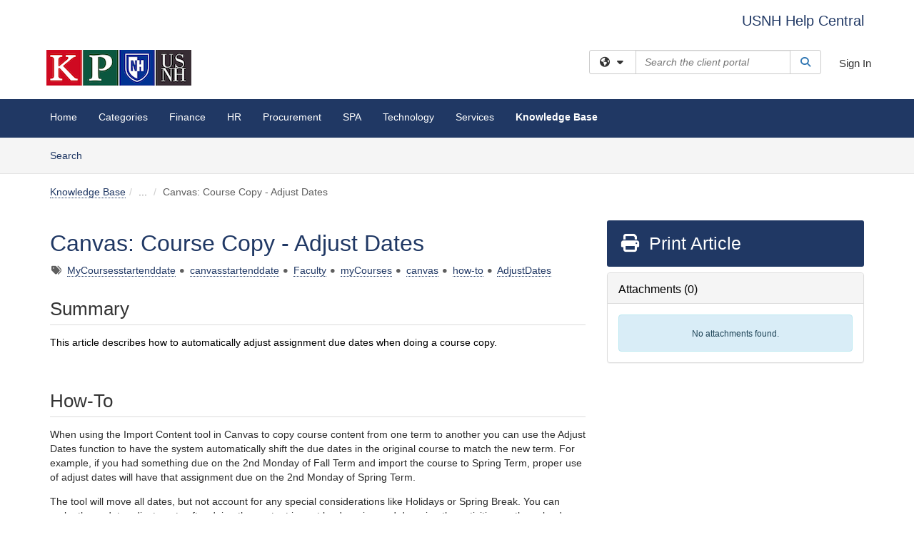

--- FILE ---
content_type: text/html; charset=utf-8
request_url: https://td.usnh.edu/TDClient/60/Portal/KB/ArticleDet?ID=934&SIDs=879%2C734
body_size: 24266
content:

<!DOCTYPE html>

<html lang="en" xmlns="http://www.w3.org/1999/xhtml">
<head><meta name="viewport" content="width=device-width, initial-scale=1.0" /><!-- Google Tag Manager -->
<script>(function(w,d,s,l,i){w[l]=w[l]||[];w[l].push({'gtm.start':
new Date().getTime(),event:'gtm.js'});var f=d.getElementsByTagName(s)[0],
j=d.createElement(s),dl=l!='dataLayer'?'&l='+l:'';j.async=true;j.src=
'https://www.googletagmanager.com/gtm.js?id='+i+dl;f.parentNode.insertBefore(j,f);
})(window,document,'script','dataLayer','GTM-WR9V5K73');</script>
<!-- End Google Tag Manager --><script>
  window.TdxGtmContext = {"User":{"Id":0,"UID":"00000000-0000-0000-0000-000000000000","UserName":"","FullName":"Public User","AlertEmail":"publicuser@noreply.com","Role":"Experience User","HasTDNext":false,"StandardApplicationNames":null,"TicketApplicationNames":[],"AssetApplicationNames":[],"ClientPortalApplicationNames":[],"Type":"Technician","Analytics":{"Title":null,"Organization":null}},"Partition":{"Id":3077,"Name":"University System of New Hampshire Production"},"BillableEntity":{"Id":1,"Name":"University System of New Hampshire","SalesForceIdentifier":"0013600000EM5LUAA1","GWMIID":"c4369b57-6330-46a7-8dea-fe6d4e1781a2"},"Environment":{"ShortName":"PRD"}};
</script><script src="/TDPortal/Content/Scripts/jquery/2.2.4/jquery.min.js?v=20260123000544"></script><script src="/TDPortal/Content/Scripts/jquery-migrate/1.4.1/jquery-migrate.min.js?v=20260123000544"></script><script src="/TDPortal/Content/Scripts/jquery-ui/1.13.2/jquery-ui-1.13.2.custom.timepicker.min.js?v=20260123000900"></script><link href="/TDPortal/Content/Styles/jquery-ui/1.13.2/jquery-ui.compiled.min.css?v=20260123000902" rel="stylesheet" type="text/css"  /><link href="/TDPortal/Content/bootstrap/3.4.1/dist/css/bootstrap.min.css?v=20260123000544" rel="stylesheet" type="text/css" id="lnkBootstrapCSS" /><script src="/TDPortal/Content/bootstrap/3.4.1/dist/js/bootstrap.min.js?v=20260123000544"></script><link href="/TDPortal/Content/FontAwesome/css/fontawesome.min.css?v=20260123000542" rel="stylesheet" type="text/css" id="lnkFontAwesome" /><link href="/TDPortal/Content/FontAwesome/css/solid.css?v=20260123000542" rel="stylesheet" type="text/css"  /><link href="/TDPortal/Content/FontAwesome/css/regular.css?v=20260123000542" rel="stylesheet" type="text/css"  /><link href="/TDPortal/Content/FontAwesome/css/brands.css?v=20260123000542" rel="stylesheet" type="text/css"  /><link href="/TDPortal/Content/FontAwesome/css/v4-shims.css?v=20260123000542" rel="stylesheet" type="text/css"  /><link href="/TDClient/Styles/bootstrap_custom.min.css?v=20260123000900" rel="stylesheet" type="text/css"  /><link href="/TDClient/Styles/TDStyles.min.css?v=20260123000902" rel="stylesheet" type="text/css"  /><link href="https://td.usnh.edu/TDPortal/BE/Style/1/TDClient/60?v=20240920220947" rel="stylesheet" type="text/css" /><script src="/TDPortal/Content/Scripts/tdx/dist/TDJSFramework.compiled.min.js?v=20260123000900"></script><script src="/TDPortal/Content/Scripts/tdx/dist/modalFocusTrap.min.js?v=20260123000856"></script><script src="/TDPortal/Content/Scripts/underscore/1.12.1/underscore-min.js?v=20260123000544"></script>
<script src="/TDClient/Scripts/clientOS.min.js?v=20260123000852"></script>
<script src="/TDClient/Scripts/collapseMe.min.js?v=20260123000852"></script>
<script src="/TDClient/Scripts/tdsearchfilter.min.js?v=20260123000850"></script>
<script src="/TDClient/Scripts/SiteSearch.min.js?v=20260123000852"></script>
<script src="/TDPortal/Content/Scripts/tdx/dist/elasticsearchAutocomplete.min.js?v=20260123000856"></script>
<link id="ctl00_ctl00_lnkFavicon" rel="icon" href="https://td.usnh.edu/TDPortal/BE/Icon/1/60?v=20240920220947" />

    
    <script async src="//www.googletagmanager.com/gtag/js?id=G-V51SKSN6F9"></script>
    <script>

      $(function () {

        window.dataLayer = window.dataLayer || [];
        function gtag() { dataLayer.push(arguments); }
        gtag('js', new Date());
        // Be sure to set the proper cookie domain to the customer's full subdomain when sending the pageview hit.
        gtag('config', 'G-V51SKSN6F9', { 'cookie_domain': 'td.usnh.edu' });

        });

    </script>

  

  <script>

      $(function () {
        var masterUi = MasterUI({
          isPostback: false,
          baseUrl: '/TDClient/',
          isTdGoogleAnalyticsEnabled: true,
          isAuthenticated: false
          });

        $('#collapseMe').collapseMe({
          toggleVisibilitySelector: '.navbar-toggle'
        });

        TeamDynamix.addRequiredFieldHelp();
      });

      // The sub-nav menu uses padding-top to position itself below the header bar and main navigation sections. When the
      // window is resized, there is a chance that the content of these header or nav sections wraps, causing the height
      // to change, potentially covering the sub-nav menu, which is obviously a big usability problem. This function
      // listens for when the window size or orientation is changing (and also when the window first loads), and adjusts
      // the padding so that the sub-nav menu appears in the correct location.
      $(window).bind('load ready resize orientationchange', function () {
        var headerHeight = $('#divMstrHeader').height();
        $('#navShim').css({
          "padding-top": headerHeight
        });

        $('#content').css({
          "padding-top": headerHeight,
          "margin-top": headerHeight * -1
        });
      });
  </script>

  
  
  
  <script src="/TDPortal/Content/select2/v3/select2.min.js?v=20260123002134"></script><link href="/TDPortal/Content/select2/v3/select2.compiled.min.css?v=20260123002134" rel="stylesheet" type="text/css" id="lnkSelect2" />
  <script src="/TDClient/Scripts/attachmentHandler.min.js?v=20260123000900"></script>

  <style type="text/css">
    .honey-pot-div {
      display: none;
    }
  </style>

  <script>
    

    function shareArticle() {
      if ($('#ctl00_ctl00_cpContent_cpContent_shareRecipients').val().trim() === "") {
        alert('You must first enter a valid email.');
        $('#btnShare').progressButton('reset');
      }
      else {
        __doPostBack('ctl00$ctl00$cpContent$cpContent$btnSendShare', '');
      }
    }

    function closeShareModal() {
      $('#divShareModal').modal('hide');
      $('#btnShare').progressButton('reset');
    }

    function toggleFeedback(isHelpful) {
      $('#divHelpfulComments').show();
      $('#divHelpfulYesNo').hide();
      $('#ctl00_ctl00_cpContent_cpContent_hdnIsHelpful').val(isHelpful);
      $('#ctl00_ctl00_cpContent_cpContent_txtComments').focus();
    }

    function toggleFeedbackResult() {
      $('#divWasHelpful, #divFeedbackRecorded, #divHelpfulComments, #divHelpfulYesNo').toggle();
    }

    // The following two functions were added as a result of ticket ID: 1392522. We are generating these buttons dynamically to
    // prevent bots from clicking them and posting feedback on an article. Additionally, we have an input that is hidden from
    // the user. If a bot enters text in that input, which it likely will (bots love filling out forms), then we don't accept the
    // form submission
    function generateFeedbackButtons() {
      var $btnHelpfulYes = $('<button id="btnHelpfulYes" type="button" class="btn btn-primary gutter-left" onclick="toggleFeedback(1);">Yes</button>');
      var $btnHelpfulNo = $('<button id="btnHelpfulNo" type="button" class="btn btn-primary gutter-left-sm" onclick="toggleFeedback(0);">No</button>');

      $('#divWasHelpful').append($btnHelpfulYes);
      $('#divWasHelpful').append($btnHelpfulNo);
    }
    function attemptAddFeedback(e) {
      if ($('#honeyPot').val() !== '') {
        e.preventDefault();
        window.location.reload();
      }
    }

    function cancelFeedback() {
      $('#ctl00_ctl00_cpContent_cpContent_txtComments').val('');
      $('#divHelpfulComments, #divHelpfulYesNo').toggle();
    }

    function confirmDeleteFeedback(id) {
      if (confirm('Are you sure you want to delete this feedback? This cannot be undone.')) {
        $('#ctl00_ctl00_cpContent_cpContent_hdnFeedbackID').val(id);
        __doPostBack('ctl00$ctl00$cpContent$cpContent$btnDeleteFeedback', '');
      }
    }

    function toggleAddressed(id, isAddressed) {
      $('#ctl00_ctl00_cpContent_cpContent_hdnFeedbackID').val(id);
      $('#ctl00_ctl00_cpContent_cpContent_hdnIsAddressed').val(isAddressed);
      __doPostBack('ctl00$ctl00$cpContent$cpContent$btnToggleAddressed', '');
    }

    $(function () {
      

      generateFeedbackButtons();
      $('[data-toggle="popover"]').popover();

      var attachmentHandler = new TeamDynamix.AttachmentHandler({
        containerSelector: '.js-article-attachments',
        resultLabelSelector: '#ctl00_ctl00_cpContent_cpContent_lblResults_lblResults-label',
        baseControllerUrl: '/TDClient/60/Portal/Shared/Attachments',
        antiForgeryToken: 'WftYOWry0hmQgSKvVqh2KP_NqJVcs3YDnU7SV9sNQpq-e1ZRkNWmPqKSYKU2O7zCNWrOBak9NiFa_kNAkST6U8rw5dU1:Q21NPoQ_Gr7BYyjDLzFXgWpECrPVpqE-YMIJRH1dSlNm-DCOwrPEE6xIpQMKN0mLZwxN56twTuhlCnXvIegigRuNScQ1',
        itemId: 934,
        componentId: 26,
        feedId: 'articleFeed',
        readOnly: false
      });

      $('#btnShare').on('click', function () {
        shareArticle();
      });

      // Don't try and update the table styles if the user wanted to opt out.
      $('#ctl00_ctl00_cpContent_cpContent_divBody table:not(.SkipTableFixup)').each(function () {
        var padding = $(this).attr('cellpadding');
        var spacing = $(this).attr('cellspacing');

        $(this).css("border-collapse", "separate");

        if (spacing) {
          $(this).css("border-spacing", spacing + "px");
        }

        $(this).find('td').each(function () { $(this).css('padding', padding + 'px') });
      });

      
    });

    
  </script>



<meta property="og:title" content="Canvas: Course Copy -  Adjust Dates" />
<meta property="og:type" content="article" />
<meta property="og:url" content="https://td.usnh.edu/TDClient/60/Portal/KB/ArticleDet?ID=934" />
<meta property="og:image" content="https://td.usnh.edu/TDPortal/BE/Logo/1/60" />
<meta property="og:description" content="This article describes the process of adjusting dates when copying a course in Canvas." />
  <meta property="og:site_name" content="University System of New Hampshire - Knowledge Base" />
  <meta property="article:section" content="Canvas (myCourses) - Faculty" />
  <meta property="article:published_time" content="2019-07-19T21:43Z" />
  <meta property="article:modified_time" content="2025-09-19T14:51Z" />
    <meta property="article:tag" content="MyCoursesstartenddate" />
    <meta property="article:tag" content="canvasstartenddate" />
    <meta property="article:tag" content="Faculty" />
    <meta property="article:tag" content="myCourses" />
    <meta property="article:tag" content="canvas" />
    <meta property="article:tag" content="how-to" />
    <meta property="article:tag" content="AdjustDates" /><title>
	Article - Canvas: Course Copy -  Adju...
</title></head>
<body>
<!-- Google Tag Manager (noscript) -->
<noscript><iframe src="https://www.googletagmanager.com/ns.html?id=GTM-WR9V5K73"
height="0" width="0" style="display:none;visibility:hidden"></iframe></noscript>
<!-- End Google Tag Manager (noscript) -->
<form method="post" action="/TDClient/60/Portal/KB/ArticleDet?ID=934&amp;SIDs=879%2C734" onsubmit="javascript:return WebForm_OnSubmit();" id="aspnetForm">
<div class="aspNetHidden">
<input type="hidden" name="__EVENTTARGET" id="__EVENTTARGET" value="" />
<input type="hidden" name="__EVENTARGUMENT" id="__EVENTARGUMENT" value="" />
<input type="hidden" name="__VIEWSTATE" id="__VIEWSTATE" value="7onCNDP2ohsqzLskZZ/wtdHOStURNYzCckH4rG/UrTV5+ret8jA6HpwJgX/gOxqjaOILg0y1T8q7Pwrfjm98nfxIN4A/9IS+ymRhgw8Cs85OcmiPzcFjJmegtg4yLHX2/RIu9AbXNRINCbHghMoZOzDcZm5s92tnndEvzbCrEKrPs42Ly9X9uU4NlvWr8bmcIvJlW477Y5bb4mnCFy5+Yr1CjyGEL8wMvJn7EjEhsEgYJKCm2IGvtj0QBrOnEymiOVqv3waCYSfJvICbYxA+Z6g9tvgyjXHDHXgY/Wi0gBoaqUEvkOqrOq6IDE1T27BFLmD/FQrjqwENyGMsSnUu28It4uJrR4WvhdWoS7InqXzQU9VHlTF3G4s7peqaUrOrOs71QK/kStoBUr0VlWLmIZbegJE4u9tW4T2dW155/GexYQKlQh2yNLdZ927mZINDcEh1l51z6XiTk79sMl2JGRDLdJXizto7HVuiSW7/yjnvk2CQs66zsF6lgWqwFb/[base64]/TaIHyUNKqH+TGJTETz9deE/[base64]/Qwy69yxFHi4BTaAjji3wi7pI12DtZxH5cs5ASXIYwusYXOmWLk0CkEUKOgH6nqwwGyqbGW4hCrOixZ7D4/i1B/4aQSi7/gO0Fqx4g1Koj6R0TEkYHwAJ7VbbPftDzzG8qVBz0ZEo0M0gD/gzi7H2Qu53XfJcYpQOK7qmxt2/NNZSkk86lNdcmy/tyGVuATm4vXZRvd6Yqz652vyd10Ainn24vGmqC/8s0tB4W1Gdm4v6PbHeJaDBzoo3ddtzneHBLoUq2f+t1rU79K/2bfDzAeeb3EJS2ZGLo9/edOkZsacmfveJnSsNrN1bQUM4v63xyfcR6PTNqibH/Pfsr4YFqZirxp74oGEcdtxS0IWwYlm6NqU4RvXGaLK/uJjcCQVKRC6t6T4qPeDnRVEmATrrTJhFphqtcrdkVUUhdL9sdZVCFvSebwWdCWPvLGfWera9xhgbe8CC9guBGnXKa9Uw/o89wLgde/+5QmpVDnw706spb6rSKZ2goNW03Wo+R3wTLVJrFr2w0r8WjXzdd2W6IfS9bdOdn25pPuQzyWWeaObw40l9KdMrT5Nspda7IIvfPrqk11JAUM/VOV1FVQtxESxf8A444vQKSi1ePPzm0VOJNMycUOYs54+/Lgy9S1kCBHiMbrnPUJOnIt/h8TYlxIS/+PfXun42cdCuB9pv1UxNTdDVBGDAOIBsyRDpxLE5aiYkhfmOsG1jQAygjgECNnxUqHS9U7BugiYnmHfQjdn97okTBH/ZVgmHpjsCr2sR3TlRbOXA/o9FbMoWj9jo7Tjdx3fjcbAO4no89p7KOyVj6+G/9J1J5iK2mLXXhpFUIJhfjicmg03MctwS9GoAkINaRfqNSxbnHgXo+lk95NjSLboqCqcvEwOHS5RmwtDJlRie5MQgaarVCnhUBNC2wCgL63/oFnQXhcPbgdl4eoHDEW0ek38jXbEUaqco5otXSSj/ywGoqJUgST9rEbnU0YSS3LlEPavlcg+5e0tPclS4HLgOn0Z9g+hi+lR+1ZeGzT03m0Vb4TCoUkD4ENh1glkkx5l/56MD88tMvmyODX9IpbpH8/s1vy3HVb65vtjqH0SUUawDCBGYdUvwMRWPNWYDsBX5WJkP9KhD0NwIauO+YFL8wiiDRNU4bDr20DzH81GD9COZS7kO4R4oUJ58OuCoft3H5xvK+jm+cLiJNh520raxjpdOj/[base64]/t0zXdiSQrOmbWqqVbFrvEVohLr48CASmJYY0DOF240mMe67uaIbd/19vEiUQZLidnwvj1OanozFJJW3PHBOrRibblpXbYJrSqM3Y2ZJ96lUHU5OFG1wAFwheblCfNuSM7AYOOuNNI4aaeVkJ8gX0ljZRjEJ57gKNAuSm+/5U2eT1UdiqkP94pSy5Q5N5E/LISdCdVmleQBHcXHckEwJlBKFWWrlaHw21NhZRpyq8ndnr/JLzhn90jkNjH3QSUdMjWuJLHo5UN/ao43SExb7bacQ2pHHnKBqBKwfYqRBDQTWoZXrHxZ0UuMs0sWVLz4VkF624duWegPjMICIBrdvm8xaJSm+masjS0IBg2uFAv9f7SStAwdu0IFcNIKKJrVvnXXA67naRVzCiXdfIfC5nO4VW/Uf0Ybq6O5mSHySsKjNGz6DKQdOAw3l0fh/1uLTNLBbC5QDC6UD4eYbEdAl1FWzQ08NKNqEMgBjYYhcYHPn/HxirCa1gT6aPJ7aUf1Jdl7bM2KeoOd+jMJSdiTzccEJ7Q1/[base64]/Giwqm/LELqylL9bvB06YlMBHGmJcIux7DBYH206GSbupdit1PtQFyKkDvp7xvNpceqG1RF+lGGTeiy5eS8+pirq0Zmh/aHWW25rHVDl4MrG9vx6MYXOPgrdvQOeci4TBnYp4P0XOcikjHhCzxOdlIuz9oPiC5V482l3T3a1FKUwBGzl4jsOT1lD+tlq73tYtxEBLAU0xP2gCvGehCvh+7bxudAFftX0/[base64]/6y2hls1olIt0gH2p56In76jM+v7PaOliT3knUJKubWt9U8QsSL9geO97k6cpDPvLnwICbfNn87tC2V7dOegMjzg4USUWOV/QZx+Dcpf6vjmk3gbr1WOvLpS3DOoOa2E7G8rcImvUGODBGDIhK3pcqUbA3Rs5NBEgMMSaFnQRR/mlM3YmWf1n/WVuTaSFwblee802EQkcOvZFt6SKwzXhB2b76EXGRjyJpR7rJ8C/XMx0XYu+5Jiteshq+ZitMYu4fuU36VxBixHLdzTjqmqf6N9DUChXQuM4rP21FN/2+Ny21acqFO7xgaaHb0B+rBKgiSJcvFWXse8Pwq34l7s7x2N+hQ5QVfH9MLWJmwBw+3Nc/B5E7P4e/AR8zgzf3HUqY9mfTwz2+2nshdDltY9hXuGn5k4/[base64]/zFEPKuYtYDVvZ+oMe8orrx0ppMW1m7bdev7ghNiB9894SSNO6sEgMZXMR356mV6Iy0cZ3fbOh7LqFpJXWg6hcATYYbkmjHpOCI3K3hXhzT4oH0lvkZY4BAdZJGOGWqXir7QCSpS9qrQF5RU7+q+esIwRb/wZJRAKHRPU/fNy7dXNQK09UUUzThDrvEloRSzBV5ZK0Y6sB2cBpFCe6+MDdhA9RbOwPB5Bp3xQOyPlObKuEoobNWj1ImpS2oZNx0jNFVvMVji1Uu4G3h9dzy0iRRgFvtZDUocMKWq1ksN3dRxduUZ+14KzV4/ap19xCwMVnAA4XFn6iHwS+nwizAhFVUn3xmgISgFzvsx+q5GZnR771nCZKsLfYFfO3d61VF3wO9vbRMKshTRXwID1VK/DQM/7B41GHu/P1S/NrRt8l76LKrvtC4u91bUmGq7xbcVgP3Tuc2bNN4C2GzRGTtgdky5BxD5ZPvWN/1Wji/lhRIkgEhc31WE6JQVESqWlJNjylSwycU9u6xXOnydLeau1HKX/UT7Wx08TTOk0e3VcenLv4oQqvM9mNYnQd/Y+VtYbX+r4j+qOrvs/O3qONRb7udi+zl9LQN5KYJRFxNk2e4PIan/[base64]/bKIwql1BEly7xaO6Et+kVNHwUuS3bp0UR55e4u+xq2g5lrG8shdDw4L1UccO+Mj1VR3/8uGqZedh/IvORd8hT/lDE4xgR8QaFWJ7VlvXzrrl70FODfXga/vVDBYK15Xs89mzDYaWt4OS298HewKE0YXIvBozRVXqYo7Gk8YYzV3pscZKKV8XC/ihxO1M7eUERe1uCuyKucXyruflfm/JD5XDtfgPnJZWzkomHIQa7Z3hujEPNd/37eCj0iEwwxBFMKqEKSrgkFtG/qcHWQVRIHN8XxSNY/ysUzZk3KL+Txro8P+P45Lab2QA7jKJZNBHsSw13Ec84cQV2zZcvkT8WLEaWx78I/GrqW0cfdz6ToJmwUFwEabq6JA1hEedtTGeBC9NWmTE3JbNIABBvCHBks9z32hB6Ftj9sFVMzNmleIF+l/s86s7YsHRr9JTEXAvDwOYi/nWW4rNDarVS50sf/YEgpLWEgCwYu+uSgfJA07p+zAjPixvLimhoor+i8hkRC29YE2wDh3H/KU/ygQZ9hOdmgKfZiMnPD9WvpWN3ZNtGuurv8vFPmhZqxHBw1uOITQ5ouaryZq4+Kd6HEmJ1S83ZuYgMj+FMCNl6Tzc5iwiNxApPHiMqsgkFnlFp2jNBtmabRvh2dTR4Own8wYnCuAUicpVAkUFBh0kpMc/[base64]/SL3e+ezRe7oqLUAVp7B+j3o93W0tMAnBCO9JrIYhXR6htnJuM/[base64]/zY51R0ZjHYFmVvCvyT3Ker/Ob4XrDWbYOdVvFTuoYGiBV6+gWs908jZNh3C4K+54h5FYB9KTqSH5CtEz8OPMcBTWDbfgcK131GPULWvcliPxFTPvk7ACp5qOJuE6j9BD91dha1qbo43fjnsIvm0FnanMAPJsPvr8WRTkx78UdPhcoroaX6hU/OK8VJlsoGQUVKjHRh6IPt6fcsZ/jIEMvW+bDP4woWT8tEORQOQlP4lYIm1EgIzVh/1f9OJbxoFEy5jEHaEVpJg3YCpRf6Pzf9PIe38JK1HkKDkLjBp7jlQbgnw/ZjZM0gJm42LgXelklP+N6WEBRigOlZhpe2XL6GfTZygRzvBS5Z2EbSRiC5wfeCwmSphZeenAMwjh/zF1dDFVqbQLtyzoAnv5XqfOJLcYzq4qElkws6MK219I+embKsJYVQyYicE+J7c598yoDCkoB6AVp72gC/fYFH/vstZW4i790KR7Dw8/hiqk2+0GaKHjJz7FzEvUsSYynv1hEg+zVqaaQyA7XzVvFRiQkU8gKq3j64WuXKlU4lPMTmcDLNohRkLFq8lUdRtoTeD3WLn+qkmuyn4kdlQmEKFmFtqhbsulh38ZGzu/Rr8e6ZS9w+PZax4jenc/+UaGxO+YwrbZC9U3bbYV5villOKAyY3hWKOzief7HDFnf9UV7DczlyDC4lm4KmRQ9L4/J3Xc1MLd7pz+37w+Nn1fToJafQDQsgSsSj9hoibYTZOB0jpvU+aWKohPwBZn/DuupO19eGMv1fDr7jUvVrFf9yfTt7qVZUKa0gIvg7fUg34U6yJDK7yPOeYUpayQ2Z4NE7AVrAn0i1KDE0xknyAVnZa+8u88kg72E/9sLCEV8m5c2CH5WL3CkgwPnI9fqVdM=" />
</div>

<script type="text/javascript">
//<![CDATA[
var theForm = document.forms['aspnetForm'];
if (!theForm) {
    theForm = document.aspnetForm;
}
function __doPostBack(eventTarget, eventArgument) {
    if (!theForm.onsubmit || (theForm.onsubmit() != false)) {
        theForm.__EVENTTARGET.value = eventTarget;
        theForm.__EVENTARGUMENT.value = eventArgument;
        theForm.submit();
    }
}
//]]>
</script>


<script src="/TDClient/WebResource.axd?d=pynGkmcFUV13He1Qd6_TZMSMQxVWLi4fik2rw1_u_hZsCNzwv5c621ov6_ZX_wzTt5vh-g2&amp;t=638901392248157332" type="text/javascript"></script>


<script src="/TDClient/ScriptResource.axd?d=nv7asgRUU0tRmHNR2D6t1NXOAgTb3J37FC1L2PfbYYFmSPm-ANa7n6FP0x7BAsbHeL4jfY3ptd1q7zKKVI7DbuXZcwEoKOwj9WxCI1VrQlbWE1Trg1t1GmJDN43kQMJsB7X8tw2&amp;t=ffffffff93d1c106" type="text/javascript"></script>
<script src="/TDClient/ScriptResource.axd?d=NJmAwtEo3Ipnlaxl6CMhvmVxW3-Ljsg_2Hna32smxrg-6ogyYAN3UTPsJQ8m1uwzn_kuf2Wpne6NSFmYui3h0wCQhJN3ZUiLTNkvhiIgZpq74-lKmofUPQGJ8own8RI2_mwAcmvlSj2WBnqwm5Wj4cyNvv81&amp;t=5c0e0825" type="text/javascript"></script>
<script src="/TDClient/ScriptResource.axd?d=dwY9oWetJoJoVpgL6Zq8OLdGoo5BVWQ_Eo60QZTEhEcHeiVfwgY9tLCgzdZ5TRwvrwYEnOvujbNccOVLUfWtUg4HivSIsewg6JABxkBGEqVVV64eiRyCAsPDqh6tUioISUQKB74sWMO4Er2mHrWEIWs_sBM1&amp;t=5c0e0825" type="text/javascript"></script>
<script src="/TDClient/WebResource.axd?d=xtfVMqdF1exC2MBVkOJwMveStDR5kg3dbZWgIXMXZmB1xXom6CcIrWFgHa7jsp4qJuFW2L5XShudyzlBsIO3JhCfiU5HmL2BDz__mCv9dznmBlEMS7LvcYg6wTdPTrAXIXI2CvtjwlnpZd-j4Zpsx2wG_uA1&amp;t=639047058900000000" type="text/javascript"></script>
<script src="/TDClient/WebResource.axd?d=sp7vCoAo-SSYfpsQ1sYBBeEDnwCGxDYEwZCM0ler88yoVZIPDXMk1C3XF2L2L0xrbB8Rvhli51TswRlmPIOCZgaY58lKhPr-Pv1jTFJ1oUAu7x6RDtNFZUxbtxs3KYQGLK6FpPD5bKuB0e0NmS9HkAqRVks1&amp;t=639047058900000000" type="text/javascript"></script>
<script src="/TDClient/WebResource.axd?d=icMURy63hv40LPPfq4rTvmm-RfB_YkC6rEEF_2QOO68q3TseXYNBetRKKgBXJ8mn2e8UIgCPiV23HaQUZbjySMHqSgmYZgLcYltBqwD2_EK8aQ08zBuqc3ZBVZITQrbtn6w46dRxFLibMIQg0Aho73rn8Rpxrzg5YMG_JR0UOrUR0wlZ0&amp;t=639047058900000000" type="text/javascript"></script>
<script src="/TDClient/WebResource.axd?d=1HpFfNpwNihNfEP1lyJHvdPVqbv8KRoFH4-_ZORUgPOP-bqmmtIJRvFQc7828Vf59O_-fdBXcnwdv-hYp5RptPuHmMR0kGQM0_3rS4Z7sKfC7jy9Cc_8fyfcUWa8psszacEQlAXHPXmNwyRymbGSywEmhrE1&amp;t=639047058900000000" type="text/javascript"></script>
<script type="text/javascript">
//<![CDATA[
function WebForm_OnSubmit() {
CKEditor_TextBoxEncode('ctl00_ctl00_cpContent_cpContent_shareBody_txtBody', 0); if (typeof(ValidatorOnSubmit) == "function" && ValidatorOnSubmit() == false) return false;
return true;
}
//]]>
</script>

<div class="aspNetHidden">

	<input type="hidden" name="__VIEWSTATEGENERATOR" id="__VIEWSTATEGENERATOR" value="784CA02E" />
</div>
<script type="text/javascript">
//<![CDATA[
Sys.WebForms.PageRequestManager._initialize('ctl00$ctl00$smMain', 'aspnetForm', ['tctl00$ctl00$cpContent$cpContent$UpdatePanel1','','tctl00$ctl00$cpContent$cpContent$upFeedbackGrid','','tctl00$ctl00$cpContent$cpContent$lblResults$ctl00',''], ['ctl00$ctl00$cpContent$cpContent$btnSubmitComments','','ctl00$ctl00$cpContent$cpContent$btnToggleSubscribe','','ctl00$ctl00$cpContent$cpContent$btnToggleFavorite','','ctl00$ctl00$cpContent$cpContent$btnSendShare',''], [], 90, 'ctl00$ctl00');
//]]>
</script>

<div id="ctl00_ctl00_upMain" style="display:none;">
	
    <div id="ctl00_ctl00_pbMain" class="progress-box-container"><div class="progress-box-body"><div class="well shadow"><h2 class="h4 gutter-top-none">Updating...</h2><div class="progress" style="margin-bottom: 0;"><div class="progress-bar progress-bar-striped active" role="progressbar" aria-valuemin="0" aria-valuemax="100" style="width: 100%"></div></div></div></div></div>
  
</div>

<header id="ctl00_ctl00_navHeader" role="banner">

  <div id="divMstrHeader" class="master-header NoPrint" style="background-color: #fff;">

  <div class="container" style="padding-top: 1%">
    <div class="row">
        <div class="col-md-12 text-right">
            <h1 style="font-size: 20px">USNH Help Central</h1>
        </div>
    </div>
</div>
  

  <div class="logo-header-full hidden-xs">

    
    <div class="pull-left">
      <a href="#mainContent" class="sr-only sr-only-focusable">Skip to main content</a>
    </div>


    <div id="ctl00_ctl00_divPageHeader" class="container logo-header clearfix" style="padding: 5px;">

      <div id="divLogo" class="pull-left logo-container">

        <a href="https://td.unh.edu/TDClient/Home/Default.aspx"
           target="_blank">
          <img src="/TDPortal/BE/Logo/1/60" alt="University System of New Hampshire Home Page" class="js-logo img-responsive" />
          <span class="sr-only">(opens in a new tab)</span>
        </a>

      </div>

      <div class="master-header-right pull-right padding-top padding-bottom">

        

          <div class="pull-left topLevelSearch input-group">
            <div id="SiteSearch-13d45dbf53aa4c3487b6907147552126" class="gutter-bottom input-group site-search" style="max-width: 400px;">
  <div id="SiteSearch-dropdown-13d45dbf53aa4c3487b6907147552126" class="input-group-btn">
    <button type="button" id="SiteSearch-filter-13d45dbf53aa4c3487b6907147552126" class="btn btn-default dropdown-toggle" data-toggle="dropdown"
            aria-haspopup="true" aria-expanded="false" title="Filter your search by category" data-component="all">
      <span class="fa-solid fa-solid fa-earth-americas"></span><span class="fa-solid fa-fw fa-nopad fa-caret-down" aria-hidden="true"></span>
      <span class="sr-only">
        Filter your search by category. Current category:
        <span class="js-current-component">All</span>
      </span>
    </button>
    <ul tabindex="-1" aria-label="Filter your search by category" role="menu" class="dropdown-menu" >
      <li>
        <a role="menuitem" href="javascript:void(0);" data-component-text="All" data-component="all" data-component-icon="fa-solid fa-earth-americas" title="Search all areas">
          <span class="fa-solid fa-fw fa-nopad fa-earth-americas" aria-hidden="true"></span>
          All
        </a>
      </li>

      <li aria-hidden="true" class="divider"></li>

        <li role="presentation">
          <a role="menuitem" href="javascript:void(0);" data-component-text="Knowledge Base" data-component="kb" data-component-icon="fa-lightbulb" title="Search Knowledge Base">
            <span class="fa-regular fa-fw fa-nopad fa-lightbulb" aria-hidden="true"></span>
            Knowledge Base
          </a>
        </li>

        <li role="presentation">
          <a role="menuitem" href="javascript:void(0);" data-component-text="Service Catalog" data-component="sc" data-component-icon="fa-compass" title="Search Service Catalog">
            <span class="fa-solid fa-fw fa-nopad fa-compass" aria-hidden="true"></span>
            Service Catalog
          </a>
        </li>

    </ul>
  </div>

  <label class="sr-only" for="SiteSearch-text-13d45dbf53aa4c3487b6907147552126">Search the client portal</label>

  <input id="SiteSearch-text-13d45dbf53aa4c3487b6907147552126" type="text" class="form-control" autocomplete="off" placeholder="Search the client portal" title="To search for items with a specific tag, enter the # symbol followed by the name of the tag.
To search for items using exact match, place double quotes around your text." />

  <span class="input-group-btn">
    <button id="SiteSearch-button-13d45dbf53aa4c3487b6907147552126" class="btn btn-default" type="button" title="Search">
      <span class="fa-solid fa-fw fa-nopad fa-search blue" aria-hidden="true"></span>
      <span class="sr-only">Search</span>
    </button>
  </span>
</div>

<script>
  $(function() {
    var siteSearch = new TeamDynamix.SiteSearch({
      searchUrl: "/TDClient/60/Portal/Shared/Search",
      autocompleteSearchUrl: '/TDClient/60/Portal/Shared/AutocompleteSearch',
      autocompleteResultsPosition: 'fixed',
      autocompleteResultsZIndex: 1000,
      searchTextBoxSelector: '#SiteSearch-text-13d45dbf53aa4c3487b6907147552126',
      searchComponentFilterButtonSelector: '#SiteSearch-filter-13d45dbf53aa4c3487b6907147552126',
      searchButtonSelector: '#SiteSearch-button-13d45dbf53aa4c3487b6907147552126',
      searchFilterDropdownSelector: '#SiteSearch-dropdown-13d45dbf53aa4c3487b6907147552126',
      showKnowledgeBaseOption: true,
      showServicesOption: true,
      showForumsOption: false,
      autoFocusSearch: false
    });
  });
</script>
          </div>

        
          <div title="Sign In" class="pull-right gutter-top-sm">
            <a href="/TDClient/60/Portal/Login.aspx?ReturnUrl=%2fTDClient%2f60%2fPortal%2fKB%2fArticleDet%3fID%3d934%26SIDs%3d879%252C734">
              Sign In
            </a>
          </div>
        
      </div>

    </div>

  </div>

  <nav id="ctl00_ctl00_mainNav" class="navbar navbar-default themed tdbar" aria-label="Primary">
    <div id="navContainer" class="container">

      <div class="navbar-header">
        <button type="button" class="pull-left navbar-toggle collapsed themed tdbar-button-anchored tdbar-toggle gutter-left" data-toggle="collapse" data-target=".navbar-collapse">
          <span class="tdbar-button-anchored icon-bar"></span>
          <span class="tdbar-button-anchored icon-bar"></span>
          <span class="tdbar-button-anchored icon-bar"></span>
          <span class="sr-only">Show Applications Menu</span>
        </button>
        <a class="navbar-brand hidden-sm hidden-md hidden-lg themed tdbar-button-anchored truncate-be" href="#">

          Client Portal
        </a>
      </div>

      <div id="td-navbar-collapse" class="collapse navbar-collapse">

        <ul class="nav navbar-nav nav-collapsing" id="collapseMe">

          
            <li class="themed tdbar-button-anchored hidden-sm hidden-md hidden-lg">
              <a href="/TDClient/60/Portal/Login.aspx?ReturnUrl=%2fTDClient%2f60%2fPortal%2fKB%2fArticleDet%3fID%3d934%26SIDs%3d879%252C734">Sign In</a>
            </li>
          
            <li id="divSearch" class="themed tdbar-button-anchored hidden-sm hidden-md hidden-lg">
              <a href="/TDClient/60/Portal/Shared/Search" title="search">Search</a>
            </li>
          
              <li id="divDesktopf5041fe6-e4f7-4aff-90e7-f68021c00e71" class="themed tdbar-button-anchored">
                <a href="/TDClient/60/Portal/Home/">Home</a>
              </li>
            
              <li id="divDesktop592367c1-2b42-4872-a27c-2be2f9dfbb5b" class="themed tdbar-button-anchored">
                <a href="/TDClient/60/Portal/Home/?ID=592367c1-2b42-4872-a27c-2be2f9dfbb5b">Categories</a>
              </li>
            
              <li id="divDesktop31937449-39f3-44db-9c15-5e6417f93422" class="themed tdbar-button-anchored">
                <a href="/TDClient/60/Portal/Home/?ID=31937449-39f3-44db-9c15-5e6417f93422">Finance</a>
              </li>
            
              <li id="divDesktopadf8372d-c136-4df8-805c-40993ae86fca" class="themed tdbar-button-anchored">
                <a href="/TDClient/60/Portal/Home/?ID=adf8372d-c136-4df8-805c-40993ae86fca">HR</a>
              </li>
            
              <li id="divDesktop2cec5d85-0ee6-464c-9e72-b1db45bfe60b" class="themed tdbar-button-anchored">
                <a href="/TDClient/60/Portal/Home/?ID=2cec5d85-0ee6-464c-9e72-b1db45bfe60b">Procurement</a>
              </li>
            
              <li id="divDesktop9d9d16f4-2c98-4fc1-be73-5b09b2a559cd" class="themed tdbar-button-anchored">
                <a href="/TDClient/60/Portal/Home/?ID=9d9d16f4-2c98-4fc1-be73-5b09b2a559cd">SPA</a>
              </li>
            
              <li id="divDesktopa9a4898a-580d-4243-91a8-8c3cab45935a" class="themed tdbar-button-anchored">
                <a href="/TDClient/60/Portal/Home/?ID=a9a4898a-580d-4243-91a8-8c3cab45935a">Technology</a>
              </li>
            

          
            <li id="divTDRequests" class="themed tdbar-button-anchored sr-focusable">
              <a href="/TDClient/60/Portal/Requests/ServiceCatalog">Services</a>
            </li>
          
            <li id="divTDKnowledgeBase" class="themed tdbar-button-anchored sr-focusable">
              <a href="/TDClient/60/Portal/KB/">Knowledge Base</a>
            </li>
          

          <li class="themed tdbar-button-anchored hidden-xs more-items-button" id="moreMenu">
            <a data-toggle="dropdown" title="More Applications" href="javascript:;">
              <span class="sr-only">More Applications</span>
              <span class="fa-solid fa-ellipsis-h" aria-hidden="true"></span>
            </a>
            <ul class="dropdown-menu dropdown-menu-right themed tdbar" id="collapsed"></ul>
          </li>

        </ul>
      </div>

    </div>

  </nav>

  </div>

  </header>



<div id="navShim" class="hidden-xs hidden-sm"></div>
<main role="main">
  <div id="content">
    <div id="mainContent" tabindex="-1"></div>
    

  <nav id="ctl00_ctl00_cpContent_divTabHeader" class="tdbar-sub NoPrint hidden-xs navbar-subnav" aria-label="Knowledge Base">
      <a href="#kbContent" class="sr-only sr-only-focusable">Skip to Knowledge Base content</a>
      <div class="container clearfix">
        <ul class="nav navbar-nav js-submenu" id="kbSubMenu" style="margin-left: -15px;">
          
          <li>
            <a href="/TDClient/60/Portal/KB/Search">Search <span class="sr-only">Articles</span></a>
          </li>

          
          
        </ul>
      </div>
    </nav>
  

  <div id="kbContent" class="container gutter-top gutter-bottom" tabindex="-1" style="outline:none;">
    

<input type="hidden" name="ctl00$ctl00$cpContent$cpContent$hdnFeedbackID" id="ctl00_ctl00_cpContent_cpContent_hdnFeedbackID" />
<input type="hidden" name="ctl00$ctl00$cpContent$cpContent$hdnIsAddressed" id="ctl00_ctl00_cpContent_cpContent_hdnIsAddressed" />

<span id="ctl00_ctl00_cpContent_cpContent_lblResults_ctl00" aria-live="polite" aria-atomic="true"><span id="ctl00_ctl00_cpContent_cpContent_lblResults_lblResults-label" class="red tdx-error-text"></span></span>

<a id="ctl00_ctl00_cpContent_cpContent_btnSendShare" tabindex="-1" class="hidden" aria-hidden="true" href="javascript:WebForm_DoPostBackWithOptions(new WebForm_PostBackOptions(&quot;ctl00$ctl00$cpContent$cpContent$btnSendShare&quot;, &quot;&quot;, true, &quot;&quot;, &quot;&quot;, false, true))">Blank</a>

<div class="clearfix">
  <nav aria-label="Breadcrumb">
    <ol class="breadcrumb pull-left">
      <li><a href="/TDClient/60/Portal/KB/">Knowledge Base</a></li><li class="active">...&nbsp;</li><li class="active">Canvas: Course Copy -  Adjust Dates</li>
    </ol>
  </nav>
  <span class="js-open-monitor" style="display: none;"></span>
</div>



<div class="row gutter-top">

<div id="divMainContent" class="col-md-8">

<h1 class="gutter-top" style="-ms-word-wrap: break-word; word-wrap: break-word;">
  Canvas: Course Copy -  Adjust Dates
</h1>

<div id="ctl00_ctl00_cpContent_cpContent_divTags">
  <span class="sr-only">Tags</span>
  <span class="fa-solid fa-tags gray gutter-right-sm" aria-hidden="true" title="Tags"></span>
  
      <a href="/TDClient/60/Portal/KB/Search?SearchText=%2523MyCoursesstartenddate" id="ctl00_ctl00_cpContent_cpContent_rptTags_ctl00_TagControl1_lnkDisplay" title="MyCoursesstartenddate">MyCoursesstartenddate</a>

    
      <span class="fa-solid fa-circle gray gutter-right-sm font-xs vert-middle" aria-hidden="true"></span>
    
      <a href="/TDClient/60/Portal/KB/Search?SearchText=%2523canvasstartenddate" id="ctl00_ctl00_cpContent_cpContent_rptTags_ctl02_TagControl1_lnkDisplay" title="canvasstartenddate">canvasstartenddate</a>

    
      <span class="fa-solid fa-circle gray gutter-right-sm font-xs vert-middle" aria-hidden="true"></span>
    
      <a href="/TDClient/60/Portal/KB/Search?SearchText=%2523Faculty" id="ctl00_ctl00_cpContent_cpContent_rptTags_ctl04_TagControl1_lnkDisplay" title="Faculty">Faculty</a>

    
      <span class="fa-solid fa-circle gray gutter-right-sm font-xs vert-middle" aria-hidden="true"></span>
    
      <a href="/TDClient/60/Portal/KB/Search?SearchText=%2523myCourses" id="ctl00_ctl00_cpContent_cpContent_rptTags_ctl06_TagControl1_lnkDisplay" title="myCourses">myCourses</a>

    
      <span class="fa-solid fa-circle gray gutter-right-sm font-xs vert-middle" aria-hidden="true"></span>
    
      <a href="/TDClient/60/Portal/KB/Search?SearchText=%2523canvas" id="ctl00_ctl00_cpContent_cpContent_rptTags_ctl08_TagControl1_lnkDisplay" title="canvas">canvas</a>

    
      <span class="fa-solid fa-circle gray gutter-right-sm font-xs vert-middle" aria-hidden="true"></span>
    
      <a href="/TDClient/60/Portal/KB/Search?SearchText=%2523how-to" id="ctl00_ctl00_cpContent_cpContent_rptTags_ctl10_TagControl1_lnkDisplay" title="how-to">how-to</a>

    
      <span class="fa-solid fa-circle gray gutter-right-sm font-xs vert-middle" aria-hidden="true"></span>
    
      <a href="/TDClient/60/Portal/KB/Search?SearchText=%2523AdjustDates" id="ctl00_ctl00_cpContent_cpContent_rptTags_ctl12_TagControl1_lnkDisplay" title="AdjustDates">AdjustDates</a>

    
</div>



<div id="ctl00_ctl00_cpContent_cpContent_divBody" class="gutter-top break-word ckeShim clearfix"><h2>Summary</h2>

<p><span style="color: #000000">This article describes how to automatically adjust assignment due dates when doing a course copy.</span></p>

<p>&nbsp;</p>

<h2>How-To</h2>

<p>When using the Import Content tool in Canvas to copy course content from one term to another you can use the Adjust Dates function to have the system automatically shift the due dates in the original course to match the new term. For example, if you had something due on the 2nd Monday of Fall Term and import the course to Spring Term, proper use of adjust dates will have that assignment due on the 2nd Monday of Spring Term.</p>

<p>The tool will move all dates, but not account for any special considerations like Holidays or Spring Break. You can make those date adjustments after doing the content import by dragging and dropping the activities on the calendar or editing the assignment details.</p>

<p>For full details on how to use the Import Content tool see -&nbsp;<a href="https://td.usnh.edu/TDClient/KB/ArticleDet?ID=837" target="_blank">Canvas: Using Course Copy</a></p>

<p>&nbsp;</p>

<div style="background: #EEEEEE; border: 1px solid #CCCCCC; padding: 5px 10px"><strong>Task:</strong>&nbsp;Adjust Dates</div>

<h3><strong><span style="color: #000000">Instructions</span></strong></h3>

<p>To use the Adjust Dates option follow the steps below. <strong>It is critical that you use the right dates in steps 3 and 4 to get the correct results.</strong> If you are copying a course from Fall 2015 to Spring 2016, the dates are listed in the steps and shown in the image below.</p>

<p><strong>Step 1</strong>&nbsp;- Check the "<strong>Adjust events and due dates</strong>" box in Options.</p>

<p><strong>Step 2</strong>&nbsp;- Confirm the "<strong>Shift Dates</strong>" option is selected for Date Adjustment. See the attached document below for a list of semester start and end dates</p>

<p><strong>Step 3</strong>&nbsp;- Enter the <strong>Beginning and End Dates </strong>for the previously taught term in the left column of dates. You may have to overwrite dates defaulted by the system, it is important you do this! The dates should be the official term start and end dates</p>

<p><strong>Step 4</strong>&nbsp;- Enter the <strong>Beginning and End Dates </strong>for the upcoming term in the right column of dates. Again, you may have to overwrite dates defaulted by the system, and it is important you do this! The dates should be the official term start and end dates</p>

<p><strong>Step 5</strong>&nbsp;- Optional Step: If you have a need to switch the days of the week for all events or due dates (i.e. a Tues/Thurs class is now being offered Mon/Weds) you can click on the "<strong>Substitution</strong>" button to enter these changes.</p>

<p><strong>Step 6</strong>&nbsp;- Continue with the next steps on completing the content import.</p>

<p><strong>Note: </strong>The course is not published on the start date or unpublished on the end date. These dates are only used to adjust the due dates in the Spring course.</p>

<p><strong>Example</strong> of the Import Content Date Settings to copy from Spring 2016 to Fall 2016.</p>

<p><img alt="Date adjustment preview" class="img-responsive" src="https://td.usnh.edu/TDPortal/Images/Viewer?filename=myCourses%20Adjust%20Dates%20Fall%202016.png" style="width: 700px; height: 305px; border-width: 1px; border-style: solid"></p>

<p>&nbsp;</p>

<h2>Further Readings</h2>

<p><a href="https://td.usnh.edu/TDClient/KB/ArticleDet?ID=837" target="_blank">Canvas: Using Course Copy</a></p>

<p>&nbsp;</p>

<h2>Need additional help?</h2>

<p>Submit a&nbsp;<a href="https://td.usnh.edu/TDClient/60/Portal/Requests/ServiceDet?ID=192" target="_blank">Canvas (myCourses) support request</a>&nbsp;or visit the&nbsp;<a href="https://www.usnh.edu/it/need-it-help" target="_blank">Technology Help Desk Support page</a>&nbsp;to locate your local campus contact information or to&nbsp;submit an online technology support request.&nbsp; For password issues you must call or visit the Help Desk&nbsp;<a href="https://td.unh.edu/TDClient/60/Portal/KB/ArticleDet?ID=4547" target="_blank">in person</a>.&nbsp;&nbsp;</p>

<p>&nbsp;</p></div>

<div id="ctl00_ctl00_cpContent_cpContent_divFeedback2" class="well gutter-top-lg">

  <div class="row" id="divHelpfulYesNo">
    <div class="col-sm-7">
      
        <div>
          <a href="/TDClient/60/Portal/Login.aspx?ReturnUrl=%2fTDClient%2f60%2fPortal%2fKB%2fArticleDet%3fID%3d934%26SIDs%3d879%252C734">Sign in to leave feedback</a>
        </div>
      
    </div>
    <div class="col-sm-5 text-right">
      <div id="ctl00_ctl00_cpContent_cpContent_UpdatePanel1" aria-live="polite" aria-atomic="true">
	
          0 reviews
        
</div>
    </div>
  </div>

  </div>



<div class="tab-content gutter-top gutter-bottom">
  
  <div id="ctl00_ctl00_cpContent_cpContent_upFeedbackGrid">
	
        <a id="ctl00_ctl00_cpContent_cpContent_btnToggleAddressed" tabindex="-1" class="hidden" aria-hidden="true" href="javascript:WebForm_DoPostBackWithOptions(new WebForm_PostBackOptions(&quot;ctl00$ctl00$cpContent$cpContent$btnToggleAddressed&quot;, &quot;&quot;, true, &quot;&quot;, &quot;&quot;, false, true))">Blank</a>
        <a id="ctl00_ctl00_cpContent_cpContent_btnDeleteFeedback" tabindex="-1" class="hidden" aria-hidden="true" href="javascript:WebForm_DoPostBackWithOptions(new WebForm_PostBackOptions(&quot;ctl00$ctl00$cpContent$cpContent$btnDeleteFeedback&quot;, &quot;&quot;, true, &quot;&quot;, &quot;&quot;, false, true))">Blank</a>
        
      
</div>
    
    

    
</div>
</div>

<div class="col-md-4">



    <a id="ctl00_ctl00_cpContent_cpContent_btnToggleSubscribe" tabindex="-1" class="hidden" aria-hidden="true" href="javascript:WebForm_DoPostBackWithOptions(new WebForm_PostBackOptions(&quot;ctl00$ctl00$cpContent$cpContent$btnToggleSubscribe&quot;, &quot;&quot;, true, &quot;&quot;, &quot;&quot;, false, true))">Blank</a>

<a id="ctl00_ctl00_cpContent_cpContent_btnToggleFavorite" tabindex="-1" class="hidden" aria-hidden="true" href="javascript:WebForm_DoPostBackWithOptions(new WebForm_PostBackOptions(&quot;ctl00$ctl00$cpContent$cpContent$btnToggleFavorite&quot;, &quot;&quot;, true, &quot;&quot;, &quot;&quot;, false, true))">Blank</a>

<a class="DetailAction print-article" href="/TDClient/60/Portal/KB/PrintArticle?ID=934&amp;SIDs=879%2c734" rel="nofollow" target="_blank">  <span class="fa-solid fa-print fa-fw" aria-hidden="true"></span>
Print Article</a>





<div id="divAttachments" class="js-article-attachments"></div>

</div>

</div>

<div id="ctl00_ctl00_cpContent_cpContent_divProgress" style="display: none; z-index: 60;">
  <div id="ctl00_ctl00_cpContent_cpContent_pbMain" class="progress-box-container"><div class="progress-box-body"><div class="well shadow"><h2 class="h4 gutter-top-none">Deleting...</h2><div class="progress" style="margin-bottom: 0;"><div class="progress-bar progress-bar-striped active" role="progressbar" aria-valuemin="0" aria-valuemax="100" style="width: 100%"></div></div></div></div></div>
</div>



  </div>


  </div>
</main>



<script type="text/javascript">
//<![CDATA[
setNavPosition('TDKnowledgeBase');window.CKEDITOR_BASEPATH = 'https://td.usnh.edu/TDPortal/Content/ckeditor/';
//]]>
</script>
<script src="https://td.usnh.edu/TDPortal/Content/ckeditor/ckeditor.js?t=C6HH5UF" type="text/javascript"></script>
<script type="text/javascript">
//<![CDATA[
var CKEditor_Controls=[],CKEditor_Init=[];function CKEditor_TextBoxEncode(d,e){var f;if(typeof CKEDITOR=='undefined'||typeof CKEDITOR.instances[d]=='undefined'){f=document.getElementById(d);if(f)f.value=f.value.replace(/</g,'&lt;').replace(/>/g,'&gt;');}else{var g=CKEDITOR.instances[d];if(e&&(typeof Page_BlockSubmit=='undefined'||!Page_BlockSubmit)){g.destroy();f=document.getElementById(d);if(f)f.style.visibility='hidden';}else g.updateElement();}};(function(){if(typeof CKEDITOR!='undefined'){var d=document.getElementById('ctl00_ctl00_cpContent_cpContent_shareBody_txtBody');if(d)d.style.visibility='hidden';}var e=function(){var f=CKEditor_Controls,g=CKEditor_Init,h=window.pageLoad,i=function(){for(var j=f.length;j--;){var k=document.getElementById(f[j]);if(k&&k.value&&(k.value.indexOf('<')==-1||k.value.indexOf('>')==-1))k.value=k.value.replace(/&lt;/g,'<').replace(/&gt;/g,'>').replace(/&amp;/g,'&');}if(typeof CKEDITOR!='undefined')for(var j=0;j<g.length;j++)g[j].call(this);};window.pageLoad=function(j,k){if(k.get_isPartialLoad())setTimeout(i,0);if(h&&typeof h=='function')h.call(this,j,k);};if(typeof Page_ClientValidate=='function'&&typeof CKEDITOR!='undefined')Page_ClientValidate=CKEDITOR.tools.override(Page_ClientValidate,function(j){return function(){for(var k in CKEDITOR.instances){if(document.getElementById(k))CKEDITOR.instances[k].updateElement();}return j.apply(this,arguments);};});setTimeout(i,0);};if(typeof Sys!='undefined'&&typeof Sys.Application!='undefined')Sys.Application.add_load(e);if(window.addEventListener)window.addEventListener('load',e,false);else if(window.attachEvent)window.attachEvent('onload',e);})();CKEditor_Controls.push('ctl00_ctl00_cpContent_cpContent_shareBody_txtBody');
CKEditor_Init.push(function(){if(typeof CKEDITOR.instances['ctl00_ctl00_cpContent_cpContent_shareBody_txtBody']!='undefined' || !document.getElementById('ctl00_ctl00_cpContent_cpContent_shareBody_txtBody')) return;CKEDITOR.replace('ctl00_ctl00_cpContent_cpContent_shareBody_txtBody',{"autoGrow_maxHeight" : 175, "autoGrow_minHeight" : 175, "contentsCss" : ['https://td.usnh.edu/TDPortal/Content/ckeditor/contents.css', '/TDPortal/Content/FontAwesome/css/fontawesome.min.css', '/TDPortal/Content/FontAwesome/css/brands.min.css', '/TDPortal/Content/FontAwesome/css/regular.min.css', '/TDPortal/Content/FontAwesome/css/solid.min.css', '/TDPortal/Content/FontAwesome/css/v4-shims.min.css'], "height" : "175", "htmlEncodeOutput" : true, "image_previewText" : " ", "removePlugins" : "magicline,devtools,templates,elementspath,fontawesome,youtube,uploadimage,simpleimage,remoteimageblocker", "title" : "Message", "toolbar" : "TDSimple"}); });

var Page_ValidationActive = false;
if (typeof(ValidatorOnLoad) == "function") {
    ValidatorOnLoad();
}

function ValidatorOnSubmit() {
    if (Page_ValidationActive) {
        return ValidatorCommonOnSubmit();
    }
    else {
        return true;
    }
}
        Sys.Application.add_init(function() {
    $create(Sys.UI._UpdateProgress, {"associatedUpdatePanelId":null,"displayAfter":500,"dynamicLayout":true}, null, null, $get("ctl00_ctl00_upMain"));
});
//]]>
</script>
</form>





  <footer role="contentinfo">

    <div class="master-footer">
      <div class="default-footer" style="height: 100px">
<b> TeamDynamix service updates occur every Saturday from 12:00 AM - 4:00 AM ET
        </b><br>
Copyright © 2024 &nbsp;•&nbsp; TTY Users: 7-1-1, 800-735-2964 (Relay NH English), or 866-479-7569 (Relay NH Spanish)<br><a href="https://www.usnh.edu/policy/usy/viii-cybersecurity-policies-and-standards/privacy-policy" target="_blank">USNH Privacy Policies</a> <a href="https://www.usnh.edu/terms-of-use" target="_blank">USNH
            Terms
            of Use</a>
</div>
      
    </div>

  </footer>



<script>

    
    

      // Inject the Google Analytics isogram. This must happen here because it
      // cannot be injected through an external javascript library.
      (function (i, s, o, g, r, a, m) {
        i['GoogleAnalyticsObject'] = r; i[r] = i[r] || function () {
          (i[r].q = i[r].q || []).push(arguments)
        }, i[r].l = 1 * new Date(); a = s.createElement(o),
          m = s.getElementsByTagName(o)[0]; a.async = 1; a.src = g; m.parentNode.insertBefore(a, m)
      })(window, document, 'script', '//www.google-analytics.com/analytics.js', 'ga');
    

      // Per Incident #6707155. Need to focus on img. pseudo-class :focus-within is not supported in IE
      (function ($) {
        var $anchor = $('#divLogo a');
        var $beLogo = $('#divLogo a img');

        $anchor.focus(function () {
          $beLogo.addClass('accessibility-focus-on-logo');
        }).blur(function () {
          $beLogo.removeClass('accessibility-focus-on-logo');
        });

        
        
          const queryParams = new URLSearchParams(window.location.search);
          let showChatbot = true;
          if (queryParams.has('nobot')) {
            const nobotFlag = queryParams.get('nobot');
            if (nobotFlag === '1' || nobotFlag === 'true') {
              showChatbot = false;
            }
          }

          if(showChatbot) {
            $.ajax({
              url: "/TDClient/60/Portal/Chatbots/GetScript",
              type: "GET",
              dataType: 'text',
              success: function (data) {
                
                var jQueryAjaxSettingsCache = jQuery.ajaxSettings.cache;
                jQuery.ajaxSettings.cache = true;
                $(document.body).append(data);
                jQuery.ajaxSettings.cache = jQueryAjaxSettingsCache;
              }
            });
          }
        

        window.addEventListener("message", (event) => {

          // Only accept events that come from the same origin
          if (event.origin != window.location.origin) {
            return;
          }

          switch (event.data.type) {

            case "authenticate-using-popup":
              handleAuthenticateUsingPopup(event.data.payload);
              break;

            case "authenticated-successfully":
              handleAuthenticatedSuccessfully(event.data.payload);
              break;

            default:
              break;
          }

        });

        function handleAuthenticateUsingPopup(payload) {
          let loginUrl = '/TDClient/60/Portal/Login.aspx';

          if (payload.successCallbackUrl) {
            loginUrl += '?SuccessCallbackUrl=' + payload.successCallbackUrl;
          }

          window.open(loginUrl, "_blank", "popup=1");
        }

        function handleAuthenticatedSuccessfully() {
          event.source.close();
          window.location.href = window.location.href;
        }
    })(jQuery);

</script>

</body>
</html>


--- FILE ---
content_type: text/css
request_url: https://td.usnh.edu/TDPortal/BE/Style/1/TDClient/60?v=20240920220947
body_size: 900
content:
.logo-header-full{background-color:#ffffff;color:#333333;}
.logo-header-full a, .navbar-header>.navbar-toggle{color:#333333 !important;}
.logo-header-full a:hover{color:#d0cdcf !important;}
.themed.tdbar{border-top-width:0px !important;border-bottom-width:4px !important;background-color:#203864 !important;border-top-color:#203864 !important;border-bottom-color:#203864 !important;}
.themed.tdbar-button, .themed.tdbar-button-anchored, .themed.tdbar-button-anchored a{color:#ffffff !important;}
.themed.tdbar-button:hover, .themed.tdbar-button-anchored:hover, .themed.tdbar-button-anchored a:hover, .themed.tdbar-toggle:hover, .themed.tdbar-toggle:focus{background-color:#121e35 !important;}
.themed.tdbar-button.active, .themed.tdbar-button-anchored.active, .themed.tdbar-button-anchored.active a{color:#ffffff !important;}
.themed.tdbar-button.active:hover, .themed.tdbar-button-anchored.active:hover, .themed.tdbar-button-anchored.active a:hover{background-color:#121e35 !important;}
h1, .h1{color:#203864;}
h2, .h2{color:#333333;}
h3, .h3{color:#333333;}
h4, .h4{color:#333333;}
h5, .h5{color:#333333;}
.hilite, .hilite a, .hilite td, tr.hilite, tr.hilite a, tr.hilite td{background-color:#d0cdcf;color:#333333;}
.nav-shelf>li.active>a{border-bottom-color:#d0cdcf;}
.nav-shelf>li.active>a:hover{border-bottom-color:#d0cdcf;}
.nav-shelf>li>a:hover{border-bottom-color:#d0cdcf;}
.category-box .category-icon, h1 > .fa.category-icon{}
.category-box .kb-ellipse{}
.btn-primary{background-color:#203864;border-color:#203864;color:#ffffff;}
.btn-primary.disabled, .btn-primary[disabled], fieldset[disabled] .btn-primary, .btn-primary.disabled:hover, .btn-primary[disabled]:hover, fieldset[disabled] .btn-primary:hover, .btn-primary.disabled:focus, .btn-primary[disabled]:focus, fieldset[disabled] .btn-primary:focus, .btn-primary.disabled.focus, .btn-primary[disabled].focus,fieldset[disabled] .btn-primary.focus, .btn-primary.disabled:active, .btn-primary[disabled]:active, fieldset[disabled] .btn-primary:active, .btn-primary.disabled.active, .btn-primary[disabled].active, fieldset[disabled] .btn-primary.active{background-color:#203864;border-color:#203864;color:#ffffff;}
.btn-primary:hover, .btn-primary:focus, .btn-primary.focus, .btn-primary:active, .btn-primary.active, .open > .dropdown-toggle.btn-primary{background-color:#121e35;border-color:#121e35;color:#ffffff;}
.btn-default{background-color:#f4f4f4;border-color:#f4f4f4;color:#333333;}
.btn-default.disabled, .btn-default[disabled], fieldset[disabled] .btn-default, .btn-default.disabled:hover, .btn-default[disabled]:hover, fieldset[disabled] .btn-default:hover, .btn-default.disabled:focus, .btn-default[disabled]:focus, fieldset[disabled] .btn-default:focus, .btn-default.disabled.focus, .btn-default[disabled].focus, fieldset[disabled] .btn-default.focus, .btn-default.disabled:active, .btn-default[disabled]:active, fieldset[disabled] .btn-default:active, .btn-default.disabled.active, .btn-default[disabled].active, fieldset[disabled] .btn-default.active{background-color:#203864;border-color:#f4f4f4;color:#333333;}
.btn-default:hover, .btn-default:focus, .btn-default.focus, .btn-default:active, .btn-default.active, .open > .dropdown-toggle.btn-default{background-color:#e6e5e5;border-color:#e6e5e5;color:#333333;}
a.DetailAction, button.DetailAction{background-color:#203864;color:#ffffff;}
a.DetailAction:hover, button.DetailAction:hover{background-color:#121e35;color:#ffffff;}
a, .btn-link{color:#203864;}
a:hover, .btn-link:hover{color:#121e35;}
